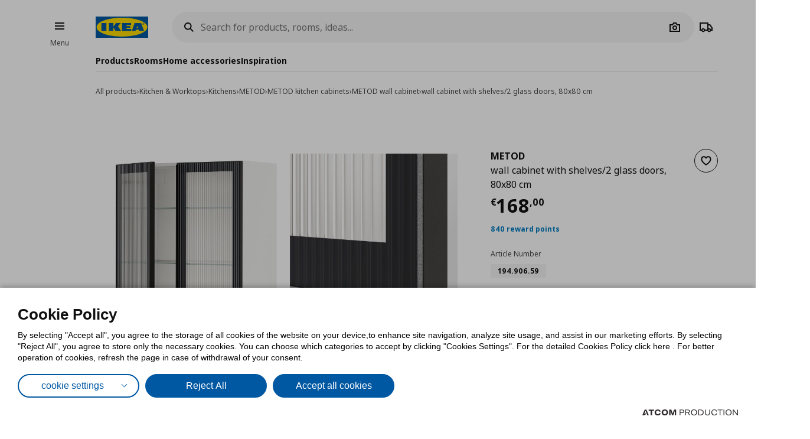

--- FILE ---
content_type: application/javascript
request_url: https://www.ikea.com.cy/Scripts/Modals/skapamodal.js?v=3478207AAAB873BE1CCF693B8156F37C
body_size: 391
content:
$.defineAttributePlugin('skapamodal', ['skapaModalApi'], function ($element, options, skapaModalApi) {
	var id = $element.attr('id');
	var modalType = skapaModalApi.getModalType($element);

	function closeModal() {
		if (id) { // means global modal or change it
			skapaModalApi.closeExistingModal($element, modalType, !options.Persisted);
		} else {
			skapaModalApi.closeModalInContainer();
		}
	}

	$element.on('click', '[data-role="skapa-modal-backdrop"]', function (e) {
		closeModal();
	});
	$element.on('click', '[data-role="skapa-modal-close"], [data-modal-close]', function (e) {
		if (e.currentTarget.disabled) {
			return;
		}

		closeModal();
	});

	$(document.body).on('closeModal', function (e, modalEl) {
		if (modalEl && ($element[0] == modalEl))
			return;

		closeModal();
	});

	var $triggerActionEl = $element.find('[data-modal-triggerevent]');
	if ($triggerActionEl.length > 0) {
		$triggerActionEl.on('click', function (event) {
			event.preventDefault();
			event.stopPropagation();
			var eventMessage = $triggerActionEl.data("modal-triggerevent");
			closeModal();
			$('body').trigger(eventMessage);
		})
	}


	if (options.AutoShow)
		skapaModalApi.openExistingModal($element, modalType);
});


--- FILE ---
content_type: application/javascript
request_url: https://www.ikea.com.cy/Scripts/Plugins/togglecontent.js?v=3478207AAAB873BE1CCF693B8156F37C
body_size: 76
content:
$.defineAttributePlugin('togglecontent', function ($element, options) {
	var content = options.content;
	$element.on('click', function (e) {
		e.preventDefault();
		$(this).toggleClass('active');
		$('[data-toggle-content="' + content + '"]').stop().slideToggle().toggleClass("noValidate");
    });
});

--- FILE ---
content_type: image/svg+xml
request_url: https://www.ikea.com.cy/files/cards/thawte.svg
body_size: 3431
content:
<?xml version="1.0" encoding="utf-8"?>
<!-- Generator: Adobe Illustrator 23.0.3, SVG Export Plug-In . SVG Version: 6.00 Build 0)  -->
<svg version="1.1" id="Layer_1" xmlns="http://www.w3.org/2000/svg" xmlns:xlink="http://www.w3.org/1999/xlink" x="0px" y="0px"
	 viewBox="0 0 738.97 180.87" style="enable-background:new 0 0 738.97 180.87;" xml:space="preserve">
<style type="text/css">
	.st0{fill:#004FA3;}
	.st1{fill:#ED174C;}
	.st2{fill-rule:evenodd;clip-rule:evenodd;fill:#004FA3;}
</style>
<path class="st0" d="M317.3,63.03c-4.03-2.14-9.47-3.66-15.99-3.66c-15.3,0-24.5,7.19-28.24,10.09l5.51-32.53h-21.65l-15.07,89.01
	h21.65l8.22-48.54c5.42-4.17,12.05-7.69,19.21-7.69c3.74,0,6.97,1.13,9.09,3.03c3.97,3.53,3.23,8.82,2.2,14.88l-6.49,38.33h21.65
	l7.24-42.74C325.59,77.52,327.11,68.57,317.3,63.03z M374.66,58.61c-24.74,0-33.13,11.1-37.76,17.28l5.17,2.14
	c3.83-3.4,10.74-9.58,24.58-9.58c6.19,0,15.19,1.64,17.94,8.45c1.08,2.69,1.05,5.57,0.77,8.4h0.47l-3.4,20.05h-0.37l-1.27,7.49
	c-4.59,2.14-10.23,4.67-17.88,4.67c-10.91,0-13.98-5.92-13.04-11.47c1.39-8.2,10.52-12.1,20.12-12.1c2.95,0,5.48,0.32,7.8,0.82
	l1.59-9.37c-3.98-0.83-8.01-1.41-13.4-1.41c-19.37,0-36.57,8.32-39.09,23.2c-1.97,11.59,7.24,20.67,24.17,20.67
	c15.47,0,24.67-6.3,28.75-9.2l-1.23,7.31h20.99l6.6-38.96c1-5.92,2.29-14.49-4.76-20.93C397.32,62.27,388.82,58.61,374.66,58.61z
	 M564.54,120.38c-1.63,0-8.13,0-11.08-5.67c-1.26-2.14-1.79-4.79-0.87-10.21l4.98-29.41h23.66l2.32-13.7h-23.66l2.97-17.52H541.2
	l-2.97,17.52h-22.78l-19.76,32.15l-3.47,6.06c-1.21-3.41-1.28-4.04-2.39-7.06L478.5,61.39h-7.16l-28.1,38.08
	c-0.6-3.15-0.8-3.91-1.45-6.81l-8.38-31.27h-22.63l19.92,65.05h7.97l28.34-37.56l15.62,37.56h7.81l33.5-51.35h11.98l-5.42,32.06
	c-0.96,5.67-1.11,11.35,4.14,15.88c5.51,4.92,14.08,5.29,17.99,5.29c10.75,0,17.1-2.9,22.37-5.17l-1.92-4.03
	C570.35,119.76,567.96,120.38,564.54,120.38z M609.28,85.47c-0.29,0.43-0.91,1.79-1.63,6.01c-0.29,1.65-0.43,2.88-0.5,3.83h57.77
	c1.03-7.06,2.9-19.04-7.12-28.12c-8.77-7.82-21.65-8.7-28.81-8.7c-29.47,0-47.7,15.38-50.9,34.29c-3.35,19.79,9.73,35.8,39.68,35.8
	c28.65,0,37.57-13.23,42.34-20.29l-5.03-2.02c-6.66,5.67-13.69,11.6-28.82,11.6c-22.07,0-25.02-13.08-25.42-19.82
	c-0.1-0.26-0.47-1.61,0.26-6.08c0.75-4.57,1.71-6.32,1.9-6.64c3.51-7.41,8.2-16.25,23.71-16.25c16.28,0,16.28,10.59,16.27,16.39
	H609.28z M223.95,43.86H202.3l-10.72,63.29c-0.96,5.67-1.11,11.35,4.15,15.88c5.52,4.92,14.08,5.29,17.99,5.29
	c10.74,0,17.09-2.9,22.36-5.17l-1.92-4.03c-2.71,0.63-5.09,1.26-8.51,1.26c-1.63,0-8.14,0-11.09-5.67
	c-1.26-2.14-1.8-4.79-0.88-10.21l4.98-29.42h17.52l2.31-13.61h-17.52L223.95,43.86z"/>
<path class="st1" d="M82.77,0C37.05,0,0,37.05,0,82.76s37.05,82.76,82.77,82.76c45.71,0,82.77-37.05,82.77-82.76S128.48,0,82.77,0z
	 M82.77,149.07c-36.63,0-66.32-29.69-66.32-66.31c0-36.62,29.69-66.31,66.32-66.31c36.63,0,66.32,29.69,66.32,66.31
	C149.09,119.38,119.4,149.07,82.77,149.07z M90.78,42.38H69.12l-10.71,63.29c-0.96,5.67-1.11,11.34,4.14,15.88
	c5.51,4.92,14.08,5.29,17.99,5.29c10.75,0,17.1-2.9,22.36-5.17l-1.92-4.04c-2.71,0.63-5.1,1.27-8.52,1.27c-1.63,0-8.14,0-11.09-5.68
	c-1.26-2.14-1.8-4.79-0.87-10.21l4.98-29.42h17.52l2.31-13.61H87.79L90.78,42.38z"/>
<path class="st0" d="M676,49.91h-5.43v14.03h-4.5V49.91h-5.43v-3.38H676V49.91z M696.96,63.94h-4.5V52.28l-3.21,7.57h-3.09
	l-3.21-7.57v11.66h-4.24V46.53h5.23l3.9,8.74l3.88-8.74h5.24V63.94z"/>
<path class="st0" d="M721.53,141.2h-4.08v10.53h-3.38V141.2H710v-2.53h11.53V141.2z M738.97,151.73h-3.38v-8.75l-2.41,5.68h-2.32
	l-2.41-5.68v8.75h-3.18v-13.06h3.91l2.93,6.56l2.91-6.56h3.93V151.73z"/>
<path class="st2" d="M407.52,145.12c-1.89,0-3.62,1.31-3.81,2.84c-0.1,0.77,0.19,1.5,0.77,2.04c0.58,0.54,1.42,0.85,2.34,0.85
	c1.89,0,3.57-1.31,3.77-2.89C410.77,146.43,409.37,145.12,407.52,145.12z M401.04,173.06h6.14l2.42-19.68h-6.13L401.04,173.06z
	 M422.47,148.04h-6.13l-0.66,5.34h-3.74l-0.38,3.08h3.74l-1.33,10.88c-0.21,1.73-0.2,3.46,1.34,4.84c1.62,1.5,4.04,1.62,5.15,1.62
	c3.05,0,4.82-0.88,6.29-1.58l-0.59-1.23c-0.76,0.19-1.43,0.38-2.4,0.38c-0.46,0-2.31,0-3.2-1.72c-0.38-0.65-0.56-1.46-0.35-3.12
	l1.24-10.06h5.39l0.38-3.08h-5.4L422.47,148.04z M432.16,145.93l-3.97,10.87l1.81,0.35l8.85-11.22H432.16z M443.95,155.5
	c4.66,0,5.57,2,5.9,2.69l1.66-0.38c-0.09-0.77-0.23-1.92-1.46-3.11c-1.33-1.27-3.61-2.15-6.75-2.15c-6.88,0-10.34,3.46-10.73,6.61
	c-0.44,3.58,2.98,4.69,3.86,4.96c1.02,0.34,2.06,0.54,3.1,0.74c2.93,0.54,4.39,1.03,4.92,2.31c0.1,0.34,0.15,0.65,0.12,0.95
	c-0.02,0.12-0.24,1.92-2.91,2.62c-0.81,0.23-1.6,0.27-2.34,0.27c-2.58,0-4.7-0.73-5.86-1.81c-0.58-0.54-0.79-1.08-1.01-1.58
	l-1.65,0.3c0.02,0.93,0.12,2.35,1.53,3.7c0.91,0.84,3.09,2.26,7.7,2.26c6.78,0,10.45-3.19,10.87-6.61c0.2-1.66-0.35-3.11-1.34-4.08
	c-1.2-1.15-2.94-1.58-4.2-1.85c-0.85-0.19-1.71-0.34-2.56-0.5c-2.02-0.47-4.08-0.96-3.86-2.73
	C439.08,156.84,440.59,155.5,443.95,155.5z M507.23,148.04h-6.13l-0.66,5.34h-3.74l-0.38,3.08h3.74l-1.34,10.88
	c-0.21,1.73-0.19,3.46,1.34,4.84c1.62,1.5,4.05,1.62,5.16,1.62c3.05,0,4.81-0.88,6.28-1.58l-0.59-1.23
	c-0.76,0.19-1.43,0.38-2.4,0.38c-0.46,0-2.31,0-3.21-1.72c-0.38-0.65-0.55-1.46-0.35-3.12l1.24-10.06h5.4l0.38-3.08h-5.4
	L507.23,148.04z M521.06,155.84l0.3-2.46h-6.17l-2.42,19.68h6.18l1.87-15.26c1.13-0.58,2.61-1.34,4.88-1.34
	c1.71,0,2.85,0.45,3.95,0.92l0.55-4.46c-0.54-0.07-1.14-0.11-1.74-0.11C524.24,152.81,522.1,154.84,521.06,155.84z M545.4,168.37
	c-1.44,1.23-3.13,2.19-5.12,2.19c-3.05,0-4.03-1.77-3.71-4.34l1.58-12.84h-6.18l-1.67,13.56c-0.22,1.77-0.83,6.73,7.15,6.73
	c4.25,0,6.32-1.84,7.66-3.03l-0.3,2.42H551l2.42-19.68h-6.18L545.4,168.37z M567.81,155.5c4.66,0,5.57,2,5.9,2.69l1.66-0.38
	c-0.09-0.77-0.22-1.92-1.46-3.11c-1.32-1.27-3.61-2.15-6.75-2.15c-6.87,0-10.34,3.46-10.73,6.61c-0.44,3.58,2.98,4.69,3.87,4.96
	c1.02,0.34,2.06,0.54,3.1,0.74c2.93,0.54,4.39,1.03,4.92,2.31c0.1,0.34,0.15,0.65,0.11,0.95c-0.01,0.12-0.24,1.92-2.91,2.62
	c-0.81,0.23-1.6,0.27-2.33,0.27c-2.59,0-4.71-0.73-5.87-1.81c-0.58-0.54-0.79-1.08-1-1.58l-1.66,0.3c0.03,0.93,0.13,2.35,1.53,3.7
	c0.91,0.84,3.09,2.26,7.7,2.26c6.78,0,10.45-3.19,10.87-6.61c0.2-1.66-0.36-3.11-1.35-4.08c-1.19-1.15-2.94-1.58-4.2-1.85
	c-0.85-0.19-1.71-0.34-2.56-0.5c-2.02-0.47-4.09-0.96-3.87-2.73C562.94,156.84,564.44,155.5,567.81,155.5z M587.94,148.04h-6.14
	l-0.66,5.34h-3.74l-0.38,3.08h3.74l-1.33,10.88c-0.21,1.73-0.19,3.46,1.34,4.84c1.62,1.5,4.04,1.62,5.15,1.62
	c3.05,0,4.82-0.88,6.29-1.58l-0.59-1.23c-0.76,0.19-1.43,0.38-2.4,0.38c-0.46,0-2.31,0-3.2-1.72c-0.38-0.65-0.56-1.46-0.35-3.12
	l1.23-10.06h5.4l0.38-3.08h-5.4L587.94,148.04z M614.49,148.04h-6.14l-0.65,5.34h-3.74l-0.38,3.08h3.74l-1.34,10.88
	c-0.21,1.73-0.19,3.46,1.34,4.84c1.62,1.5,4.04,1.62,5.15,1.62c3.05,0,4.81-0.88,6.28-1.58l-0.58-1.23
	c-0.76,0.19-1.43,0.38-2.4,0.38c-0.46,0-2.31,0-3.2-1.72c-0.38-0.65-0.56-1.46-0.35-3.12l1.24-10.06h5.4l0.38-3.08h-5.4
	L614.49,148.04z M640.73,153.88c-1.17-0.65-2.72-1.12-4.57-1.12c-4.34,0-6.86,2.2-7.9,3.08l1.22-9.91h-6.14l-3.33,27.13h6.13
	l1.82-14.79c1.49-1.27,3.33-2.35,5.36-2.35c1.06,0,1.99,0.35,2.61,0.93c1.16,1.08,1.01,2.69,0.78,4.53l-1.44,11.69h6.14l1.6-13.03
	C643.23,158.3,643.57,155.58,640.73,153.88z M652.86,145.12c-1.9,0-3.62,1.31-3.81,2.84c-0.09,0.77,0.19,1.5,0.77,2.04
	c0.58,0.54,1.42,0.85,2.34,0.85c1.89,0,3.58-1.31,3.77-2.89C656.11,146.43,654.7,145.12,652.86,145.12z M646.38,173.06h6.14
	l2.41-19.68h-6.14L646.38,173.06z M673.78,152.81c-4.48,0-6.75,2-8.09,3.15l0.32-2.58h-6.14l-2.42,19.68h6.14l1.79-14.64
	c1.18-1,2.88-2.42,5.42-2.42c2.22,0,3.22,1.19,3.45,2.31c0.15,0.65,0.07,1.34-0.01,2l-1.57,12.76h6.18l1.63-13.3
	c0.2-1.66,0.3-3.61-1.26-5.15C678.12,153.54,676.22,152.81,673.78,152.81z M702.62,153.38l-0.26,2.12c-0.85-1-2.46-2.96-6.74-2.96
	c-5.82,0-10.68,3.96-11.43,10.07c-0.79,6.42,3.84,9.69,8.49,9.69c2.54,0,5.1-0.93,6.72-2.08c0.45-0.3,0.86-0.65,1.28-1.04
	c-0.25,2.39-0.56,5-3.06,6.88c-0.76,0.57-2.62,1.76-5.75,1.76c-2.59,0-4.46-0.88-5.54-1.88c-0.41-0.42-0.76-0.92-1.32-1.69
	l-1.54,0.58c0.16,0.93,0.4,2.35,1.77,3.61c1.53,1.42,4.45,2.42,8.1,2.42c3.83,0,7.42-1.08,9.56-2.69c3.05-2.31,3.48-5.42,3.84-7.96
	l2.07-16.83H702.62z M700.95,166.95c-0.93,0.77-2.76,2.23-5.44,2.23c-2.86,0-5.32-2.15-4.77-6.57c0.54-4.46,3.21-7,6.62-7
	c2.81,0,3.88,1.5,4.67,2.61L700.95,166.95z M474.46,152.54c-7.02,0-9.28,3.38-10.52,5.27l1.49,0.65c1.05-1.04,2.94-2.92,6.86-2.92
	c1.75,0,4.32,0.5,5.18,2.57c0.39,0.96,0.35,2,0.27,3c-1.78-0.46-3.21-0.84-5.48-0.84c-5.49,0-10.28,2.53-10.83,7.07
	c-0.44,3.54,2.27,6.3,7.06,6.3c4.39,0,6.93-1.92,8.05-2.8l-0.27,2.23h5.95l1.46-11.88c0.22-1.8,0.5-4.42-1.57-6.37
	C480.92,153.65,478.47,152.54,474.46,152.54z M476.77,169.06c-1.28,0.65-2.85,1.42-5.02,1.42c-3.09,0-4.02-1.81-3.81-3.5
	c0.31-2.5,2.85-3.7,5.57-3.7c1.56,0,2.72,0.34,3.88,0.74L476.77,169.06z"/>
</svg>
